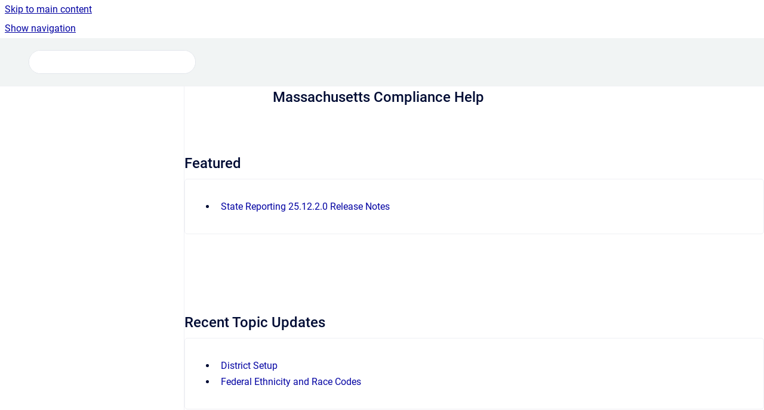

--- FILE ---
content_type: text/html
request_url: https://ps-compliance.powerschool-docs.com/pssis-ma/latest/
body_size: 6916
content:
<!doctype html>
            
        
    
        
<html class="no-js" lang="en" data-vp-page-id="14876674" data-vp-page-template="article">
    
    
    
<head>
    <!--CDP_HEAD_START-->
        <!--CDP_HEAD_END-->
    <meta charset="utf-8">
    <meta http-equiv="x-ua-compatible" content="ie=edge">
    <meta name="viewport" content="width=device-width, initial-scale=1">
    <meta name="repository-base-url" content="../../pssis-ma/latest">
                <meta name="source-last-modified" content="2024-04-16T12:31Z">
    
    <meta name="Help Center Version"
          content="1.4">
    
        
    <link rel="icon" href="https://ps-compliance.powerschool-docs.com/__assets-8341643d-8ddb-4f0f-b85f-a5fddf5a6c0e/image/PowerschoolP-Favicon.png">
    <link rel="apple-touch-icon" href="https://ps-compliance.powerschool-docs.com/__assets-8341643d-8ddb-4f0f-b85f-a5fddf5a6c0e/image/PowerschoolP-Favicon.png">

            <link rel="canonical" href="https://ps-compliance.powerschool-docs.com/pssis-ma/latest/">
                                            <link rel="alternate" hreflang="en" href="https://ps-compliance.powerschool-docs.com/pssis-ma/latest/">

                                    <link rel="alternate" hreflang="x-default" href="https://ps-compliance.powerschool-docs.com/pssis-ma/latest/">
                                        
    


<!-- HelpCenter config -->


                                                                                                                                                                                                                                                                                                                                                                                                                                                                                                                                                                                                                                                                                                                                                                                                                                                                                                                                                                                                                                                                                                                                                                                                                                                                                                                                                                                                                                                                                                                                                                                                                                                                                                                                                                                                                                                                                                                                                                                                                                                                                                                                                                                                                                                                                                                                                                                                                                                                                                                                                                                                                                                                                                                                                                                                                                                                                                                                                                                                                                                                                                                                                                                                                                                                                                                                                                                                                                                                                                                                                                                                                                                                                                                                                                                                                                                                                                                                                                                                                                                                                                                                                                                                                                                                                                                                                                                                                                                                                                                                                                                                                                                                                                                                                                                                                                                                                                                                                                                                                                                                                                                                                                                                                                                                                                                                                                                                                                                                                                                                                                                                                                                                                                                                                                                                                                                                                                                                                                                                                                                                                                                                                                                                                                                                                                                                                                                                                                                                                                                                                                                                                                                                                                                                                                                                                                                                                                                                                                                                                                                                                                                                                                                                                                                                                                                                                                                                                                                                                                                                                                                                                                                                                                                                                                                                                                                                                                                                                                                                                                                                                                                                                                                                                                                                                                                                                                                                                                                                                                                                                                                                                                                                                                                                                                                                                                                                                                                                                                                                                                                                                                                                                                                                                                                                                                                                                                                                                                                                                                                                                                                                                                                                                                                                                                                                                                                                                                                                                                                                                                                                                                                                                                                                                                                                                                                                                                                                                                                                                                                                                                                                                                                                                                                                                                                                                                                                                                                                                                                                                                                                                                                                                                                                                                                                                                                                                                                                                                                                                                                                                                                                                                                                                                                                                                                                                                                                                                                                                                                                                                                                                                                                                                                                                                                                                                                                                                                                                                                                                                                                                                                                                                                                                                                                                                                                                                                                                                                                                                                                                                                                                                                                                                                                                                                                                                                                                                                                                                                                                                                                                                                                                                                                                                                                                                                                                                                                                                                                                                                                                                                                                                                                                                                                                                                                                                                                                                                                                                                                                                                                                                                                                                                                                                                                                                                                                                                                                                                                                                                                                                                                                                                                                                                                                                                                                                                                                                                                                                                                                                                                                                                                                                                                                                                                                                                                                                                                                                                                                                                                                                                                                                                                                                                                                                                                                                                                                                                                                                                                                                                                                                                                                                                                                                                                                                                                                                                                                                                                                                                                                                                                                                                                                                                                                                                                                                                                                                                                                                                                                                                                                                                                                                                                                                                                                                                                                                                                                                                                                                                                                                                                                                                                                                                                                                                                                                                                                                                                                                                                                                                                                                                                                                                                                                                                                                                                                                                                                                                                                                                                                                                                                                                                                                                                                                                                                                                                                                                                                                                                                                                                                                                                                                                                                                                                                                                                                                                                                                                                                                                                                                                                                                                                                                                                                                                                                                                                                                                                                                                                                                                                                                                                                                                                                                                                                                                                                                                                                                                                                                                                                                                                                                                                                                                                                                                                                                                                                                                                                                                                                                                                                                                                                                                                                                                                                                                                                                                                                                                                                                                                                                                                                                                                                                                                                                                                                                                                                                                                                                                                                                                                                                                                                                                                                                                                                                                                                                                                                                                                                                                                                                                                                                                                                                                                                                                                                                                                                                                                                                                                                                                                                                                                                                                                                                                                                                                                                                                                                                                                                                                                                                                                                                                                                                                                                                                                                                                                                                                                                                                                                                                                                                                                                                                                                                                                                                                                                                                                                                                                                                                                                                                                                                                                                                                                                                                                                                                                                                                                                                                                                                                                                                                                                                                                                                                                                                                                                                                                                                                                                                                                                                                                                                                                                                                                                                                                                                                                                                                                                                                                                                                                                                                                                                                                                                                                                                                                                                                                                                                                                                                                                                                                                                                                                                                                                                                                                                                                                                                                                                                                                                                                                                                                                                                                                                                                                                                                                                                                                                                                                                                                                                                                                                                                                                                                                                                                                                                                                                                                                                                                                                                                                                                                                                                                                                                                                                                                                                                                                                                                                                                                                                                                                                                                                                                                                                                                                                                                                                                                                                                                                                                                                                                                                                                                                                                                                                                                                                                                                                                                                                                                                                                                                                                                                                                                                                                                                                                                                                                                                                                                                                                                                                                                                                                                                                                                                                                                                                                                                                                                                                                                                                                                                                                                                                                                                                                                                                                                                                                                                                                                                                                                                                                                                                                                                                                                                                                                                                                                                                                                                                                                                                                                                                                                                                                                                                                                                                                                                                                                                                                                                                                                                                                                                                                                                                                                                                                                                                                                                                                                                                                                                                                                                                                                                                                                                                                                                                                                                                                                                                                                                                                                                                                                                                                                                                                                                                                                                                                                                                                                                                                                                                                                                                                                                                                                                                                                                                                                                                                                                                                                                                                                                                                                                                                                                                                                                                                                                                                                                                                                                                                                                                                                                                                                                                                                                                                                                                                                                                                                                                                                                                                                                                                                                                                                                                                                                                                                                                                                                                                                                                                                                                                                                                                                                                                                                                                                                                                                                                                                                                                                                                                                                                                                                                                                                                                                                                                                                                                                                                                                                                                                                                                                                                                                                                                                                                                                                                                                                                                                                                                                                                                                                                                                                                                                                                                                                                                                                                                                                                                                                                                                                                                                                                                                                                                                                                                                                                                                                                                                                                                                                                                                                                                                                                                                                                                                                                                                                                                                                                                                                                                                                                                                                                                                                                                                                                                                                                                                                                                                                                                                                                                                                                                                                                                                                                                                                                                                                                                                                                                                                                                                                                                                                                                                                                                                                                                                                                                                                                                                                                                                                                                                                                                                                                                                                                                                                                                                                                                                                                                                                                                                                                                                                                                                                                                                                                                                                                                                                                                                                                                                                                                                                                                                                                                                                                                                                                                                                                                                                                                                                                                                                                                                                                                                                                                                                                                                                                                                                                                                                                                                                                                                                                                                                                                                                                                                                                                                                                                                                                                                                                                                                                                                                                                                                                                                                                                                                                                                                                                                                                                                                                                                                                                                                                                                                                                                                                                                                                                                                                                                                                                                                                                                                                                                                                                                                                                                                                                                                                                                                                                                                                                                                                                                                                                                                                                                                                                                                                                                                                                                                                                                                                                                                                                                                                                                                                                                                                                                                                                                                                                                                                                                                                                                                                                                                                                                                                                                                                                                                                                                                                                                                                                                                                                                                                                                                                                                                                                                                                                                                                                                                                                                                                                                                                                                                                                                                                                                                                                                                                                                                                                                                                                                                                                                                                                                                                                                                                                                                                                                                                                                                                                                                                                                                                                                                                                                                                                                                                                                                                                                                                                                                                                                                                                                                                                                                                                                                                                                                                                                                                                                                                                                                                                                                                                                                                                                                                                                                                                                                                                                                                                                                                                                                                                                                                                                                                                                                                                                                                                                                                                                                                                                                                                                                                                                                                                                                                                                                                                                                                                                                                                                                                                                                                                                                                                                                                                                                                                                                                                                                                                                                                                                                                                                                                                                                                                                                                                                                                                                                                                                                                                                                                                                                                                                                                                                                                                                                                                                                                                                                                                                                                                                                                                                                                                                                                                                                                                                                                                                                                                                                                                                                                                                                                                                                                                                                                                                                                                                                                                                                                                                                                                                                                                                                                                                                                                                                                                                                                                                                                                                                                                                                                                                                                                                                                                                                                                                                                                                                                                                                                                                                                                                                                                                                                                                                                                                                                                                                                                                                                                                                                                                                                                                                                                                                                                                                                                                                                                                                                                                                                                                                                                                                                                                                                                                                                                                                                                                                                                                                                                                                                                                                                                                                                                                                                                                                                                                                                                                                                                                                                                                                                                                                                                                                                                                                                                                                                                                                                                                                                                                                                                                                                                                                                                                                                                                                                                                                                                                                                                                                                                                                                                                                                                                                                                                                                                                                                                                                                                                                                                                                                                                                                                                                                                                                                                                                                                                                                                                                                                                                                                                                                                                                                                                                                                                                                                                                                                                                                                                                                                                                                                                                                                                                                                                                                                                                                                                                                                                                                                                                                                                                                                                                                                                                                                                                                                                                                                                                                                                                                                                                                                                                                                                                                                                                                                                                                                                                                                                                                                                                                                                                                                                                                                                                                                                                                                                                                                                                                                                                                                                                                                                                                                                                                                                                                                                                                                                                                                                                                                                                                                                                                                                                                                                                                                                                                                                                                                                                                                                                                                                                                                                                                                                                                                                                                                                                                                                                                                                                                                                                                                                                                                                                                                                                                                                                                                                                                                                                                                                                                                                                                                                                                                                                                                                                                                                                                                                                                                                                                                                                                                                                                                                                                                                                                                                                                                                                                                                                                                                                                                                                                                                                                                                                                                                                                                                                                                                                                                                                                                                                                                                                                                                                                                                                                                                                                                                                                                                                                                                                                                                                                                                                                                                                                                                                                                                                                                                                                                                                                                                                                                                                                                                                                                                                                                                                                                                                                                                                                                                                                                                                                                                                                                                                                                                                                                                                                                                                                                                                                                                                                                                                                                                                                                                                                                                                                                                                                                                                                                                                                                                                                                                                                                                                                                                                                                                                                                                                                                                                                                                                                                                                                                                                                                                                                                                                                                                                                                                                                                                                                                                                                                                                                                                                                                                                                                                                                                                                                                                                                                                                                                                                                                                                                                                                                                                                                                                                                                                                                                                                                                                                                                                                                                                                                                                                                                                                                                                                                                                                                                                                                                                                                                                                                                                                                                                                                                                                                                                                                                                                                                                                                                                                                                                                                                                                                                                                                                                                                                                                                                                                                                                                                                                                                                                                                                                                                                                                                                                                                                                                                                                                                                                                                                                                                                                                                                                                                                                                                                                                                                                                                                                                                                                                                                                                                                                                                                                                                                                                                                                                                                                                                                                                                                                                                                                                                                                                                                                                                                                                                                                                                                                                                                                                                                                                                                                                                                                                                                                                                                                                                                                                                                                                                                                                                                                                                                                                                                                                                                                                                                                                                                                                                                                                                                                                                                                                                                                                                                                                                                                                                                                                                                                                                                                                                                                                                                                                                                                                                                                                                                                                                                                                                                                                                                                                                                                                                                                                                                                                                                                                                                                                                                                                                                                                                                                                                                                                                                                                                                                                                                                                                                                                                                                                                                                                                                                                                                                                                                                        
    
                                                                                                                                                                                                                                                                                                                                                                                                                                                                                                                                                                                                                            

    <!-- Primary Meta Tags -->
    <meta name="title" content="Massachusetts Compliance Help">
            <meta name="description" content="Featured State Reporting 25.12.2.0 Release Notes Recent Topic Updates District Setup Federal Ethnicity and Race Codes Additional Documentation Visi...">
    <meta property="og:description" content="Featured State Reporting 25.12.2.0 Release Notes Recent Topic Updates District Setup Federal Ethnicity and Race Codes Additional Documentation Visi...">
    <meta property="twitter:description" content="Featured State Reporting 25.12.2.0 Release Notes Recent Topic Updates District Setup Federal Ethnicity and Race Codes Additional Documentation Visi...">

        
    
    <!-- Open Graph / Facebook -->
    <meta property="og:type" content="website">
    <meta property="og:url" content="https://ps-compliance.powerschool-docs.com/pssis-ma/latest/">
    <meta property="og:title" content="Massachusetts Compliance Help">
    <meta property="og:image" content="https://ps-compliance.powerschool-docs.com/__assets-8341643d-8ddb-4f0f-b85f-a5fddf5a6c0e/image/PowerschoolP-Header.png">


    <!-- Twitter -->
    <meta property="twitter:card" content="summary_large_image">
    <meta property="twitter:title" content="Massachusetts Compliance Help">
    <meta property="twitter:image" content="https://ps-compliance.powerschool-docs.com/__assets-8341643d-8ddb-4f0f-b85f-a5fddf5a6c0e/image/PowerschoolP-Header.png">

    
    <script>
        var hasCookieNotice = false;
        var usesCookieOptInStrategy = true;
        var cookieRelatedFeatures = [];

        function isSitePreview() {
            var previewStagingUrlMatcher = /\/~preview-([a-f0-9]{8}-[a-f0-9]{4}-[a-f0-9]{4}-[a-f0-9]{4}-[a-f0-9]{12})\//;
            return previewStagingUrlMatcher.test(window.location.href);
        }

        function hasSiteViewerGivenConsentForTracking() {
            try {
                return window.localStorage.getItem('shc-cookies') === 'enabled';
            } catch (e) {
                return false;
            }
        }

        function hasSiteViewerRefusedConsentForTracking() {
            try {
                return window.localStorage.getItem('shc-cookies') === 'disabled';
            } catch (e) {
                return false;
            }
        }

        function areCookiesEnabled() {
                        if (!hasCookieNotice) {
                return true;
            }

                        if (usesCookieOptInStrategy) {
                                if (hasSiteViewerGivenConsentForTracking()) {
                    return true;
                }
            } else {
                                if (!hasSiteViewerRefusedConsentForTracking()) {
                    return true;
                }
            }

            return false;
        }

        var registerCookieRelatedFeature = function (featureFunction) {

                                                
            if (typeof featureFunction === 'function') {
                cookieRelatedFeatures.push(featureFunction);
            }
        }

        var initializeCookieRelatedFeatures = function () {

                                    
            if (!areCookiesEnabled()) {
                return;
            }
            window.scrollHelpCenter.areCookiesEnabled = true;
            for (const cookieRelatedFeature of cookieRelatedFeatures) {
                try {
                    cookieRelatedFeature();
                } catch (e) {
                    console.error(e);
                }
            }
        }

        
        window.scrollHelpCenter = {
            collection: JSON.parse('{\"members\":[{\"name\":\"PowerSchool SIS Alaska\",\"prefix\":\"pssis-ak\",\"versions\":{\"available\":[{\"name\":\"latest\"}],\"current\":{\"name\":\"latest\"}},\"variants\":{\"available\":[]}},{\"name\":\"PowerSchool SIS Alberta\",\"prefix\":\"pssis-ab\",\"versions\":{\"available\":[{\"name\":\"latest\"}],\"current\":{\"name\":\"latest\"}},\"variants\":{\"available\":[]}},{\"name\":\"PowerSchool SIS All States\",\"prefix\":\"pssis-all-states\",\"versions\":{\"available\":[{\"name\":\"latest\"}],\"current\":{\"name\":\"latest\"}},\"variants\":{\"available\":[]}},{\"name\":\"PowerSchool SIS Arizona\",\"prefix\":\"pssis-az\",\"versions\":{\"available\":[{\"name\":\"latest\"}],\"current\":{\"name\":\"latest\"}},\"variants\":{\"available\":[]}},{\"name\":\"PowerSchool SIS British Columbia\",\"prefix\":\"pssis-bc\",\"versions\":{\"available\":[{\"name\":\"latest\"}],\"current\":{\"name\":\"latest\"}},\"variants\":{\"available\":[]}},{\"name\":\"PowerSchool SIS California\",\"prefix\":\"pssis-ca\",\"versions\":{\"available\":[{\"name\":\"latest\"}],\"current\":{\"name\":\"latest\"}},\"variants\":{\"available\":[]}},{\"name\":\"PowerSchool SIS Colorado\",\"prefix\":\"pssis-co\",\"versions\":{\"available\":[{\"name\":\"latest\"}],\"current\":{\"name\":\"latest\"}},\"variants\":{\"available\":[]}},{\"name\":\"PowerSchool SIS Georgia\",\"prefix\":\"pssis-ga\",\"versions\":{\"available\":[{\"name\":\"latest\"}],\"current\":{\"name\":\"latest\"}},\"variants\":{\"available\":[]}},{\"name\":\"PowerSchool SIS Idaho\",\"prefix\":\"pssis-id\",\"versions\":{\"available\":[{\"name\":\"latest\"}],\"current\":{\"name\":\"latest\"}},\"variants\":{\"available\":[]}},{\"name\":\"PowerSchool SIS Illinois\",\"prefix\":\"pssis-il\",\"versions\":{\"available\":[{\"name\":\"latest\"}],\"current\":{\"name\":\"latest\"}},\"variants\":{\"available\":[]}},{\"name\":\"PowerSchool SIS Indiana\",\"prefix\":\"pssis-in\",\"versions\":{\"available\":[{\"name\":\"latest\"}],\"current\":{\"name\":\"latest\"}},\"variants\":{\"available\":[]}},{\"name\":\"PowerSchool SIS Iowa\",\"prefix\":\"pssis-ia\",\"versions\":{\"available\":[{\"name\":\"latest\"}],\"current\":{\"name\":\"latest\"}},\"variants\":{\"available\":[]}},{\"name\":\"PowerSchool SIS Louisiana\",\"prefix\":\"pssis-la\",\"versions\":{\"available\":[{\"name\":\"latest\"}],\"current\":{\"name\":\"latest\"}},\"variants\":{\"available\":[]}},{\"name\":\"PowerSchool SIS Manitoba\",\"prefix\":\"pssis-mb\",\"versions\":{\"available\":[{\"name\":\"latest\"}],\"current\":{\"name\":\"latest\"}},\"variants\":{\"available\":[]}},{\"name\":\"PowerSchool SIS Maryland\",\"prefix\":\"pssis-md\",\"versions\":{\"available\":[{\"name\":\"latest\"}],\"current\":{\"name\":\"latest\"}},\"variants\":{\"available\":[]}},{\"name\":\"PowerSchool SIS Massachusetts\",\"prefix\":\"pssis-ma\",\"versions\":{\"available\":[{\"name\":\"latest\"}],\"current\":{\"name\":\"latest\"}},\"variants\":{\"available\":[]}},{\"name\":\"PowerSchool SIS Michigan\",\"prefix\":\"pssis-mi\",\"versions\":{\"available\":[{\"name\":\"latest\"}],\"current\":{\"name\":\"latest\"}},\"variants\":{\"available\":[]}},{\"name\":\"PowerSchool SIS Minnesota\",\"prefix\":\"pssis-mn\",\"versions\":{\"available\":[{\"name\":\"latest\"}],\"current\":{\"name\":\"latest\"}},\"variants\":{\"available\":[]}},{\"name\":\"PowerSchool SIS Missouri\",\"prefix\":\"pssis-mo\",\"versions\":{\"available\":[{\"name\":\"latest\"}],\"current\":{\"name\":\"latest\"}},\"variants\":{\"available\":[]}},{\"name\":\"PowerSchool SIS Montana\",\"prefix\":\"pssis-mt\",\"versions\":{\"available\":[{\"name\":\"latest\"}],\"current\":{\"name\":\"latest\"}},\"variants\":{\"available\":[]}},{\"name\":\"PowerSchool SIS NCEA\",\"prefix\":\"pssis-ncea\",\"versions\":{\"available\":[{\"name\":\"latest\"}],\"current\":{\"name\":\"latest\"}},\"variants\":{\"available\":[]}},{\"name\":\"PowerSchool SIS Nebraska\",\"prefix\":\"pssis-ne\",\"versions\":{\"available\":[{\"name\":\"latest\"}],\"current\":{\"name\":\"latest\"}},\"variants\":{\"available\":[]}},{\"name\":\"PowerSchool SIS Nevada\",\"prefix\":\"pssis-nv\",\"versions\":{\"available\":[{\"name\":\"latest\"}],\"current\":{\"name\":\"latest\"}},\"variants\":{\"available\":[]}},{\"name\":\"PowerSchool SIS New Hampshire\",\"prefix\":\"pssis-nh\",\"versions\":{\"available\":[{\"name\":\"latest\"}],\"current\":{\"name\":\"latest\"}},\"variants\":{\"available\":[]}},{\"name\":\"PowerSchool SIS New Jersey\",\"prefix\":\"pssis-nj\",\"versions\":{\"available\":[{\"name\":\"latest\"}],\"current\":{\"name\":\"latest\"}},\"variants\":{\"available\":[]}},{\"name\":\"PowerSchool SIS New Mexico\",\"prefix\":\"pssis-nm\",\"versions\":{\"available\":[{\"name\":\"latest\"}],\"current\":{\"name\":\"latest\"}},\"variants\":{\"available\":[]}},{\"name\":\"PowerSchool SIS New York\",\"prefix\":\"pssis-ny\",\"versions\":{\"available\":[{\"name\":\"latest\"}],\"current\":{\"name\":\"latest\"}},\"variants\":{\"available\":[]}},{\"name\":\"PowerSchool SIS North Carolina\",\"prefix\":\"pssis-nc\",\"versions\":{\"available\":[{\"name\":\"latest\"}],\"current\":{\"name\":\"latest\"}},\"variants\":{\"available\":[]}},{\"name\":\"PowerSchool SIS North Dakota\",\"prefix\":\"pssis-nd\",\"versions\":{\"available\":[{\"name\":\"latest\"}],\"current\":{\"name\":\"latest\"}},\"variants\":{\"available\":[]}},{\"name\":\"PowerSchool SIS Ohio\",\"prefix\":\"pssis-oh\",\"versions\":{\"available\":[{\"name\":\"latest\"}],\"current\":{\"name\":\"latest\"}},\"variants\":{\"available\":[]}},{\"name\":\"PowerSchool SIS Oklahoma\",\"prefix\":\"pssis-ok\",\"versions\":{\"available\":[{\"name\":\"latest\"}],\"current\":{\"name\":\"latest\"}},\"variants\":{\"available\":[]}},{\"name\":\"PowerSchool SIS Ontario\",\"prefix\":\"pssis-on\",\"versions\":{\"available\":[{\"name\":\"latest\"}],\"current\":{\"name\":\"latest\"}},\"variants\":{\"available\":[]}},{\"name\":\"PowerSchool SIS Pennsylvania\",\"prefix\":\"pssis-pa\",\"versions\":{\"available\":[{\"name\":\"latest\"}],\"current\":{\"name\":\"latest\"}},\"variants\":{\"available\":[]}},{\"name\":\"PowerSchool SIS Rhode Island\",\"prefix\":\"pssis-ri\",\"versions\":{\"available\":[{\"name\":\"latest\"}],\"current\":{\"name\":\"latest\"}},\"variants\":{\"available\":[]}},{\"name\":\"PowerSchool SIS Saskatchewan\",\"prefix\":\"pssis-sk\",\"versions\":{\"available\":[{\"name\":\"latest\"}],\"current\":{\"name\":\"latest\"}},\"variants\":{\"available\":[]}},{\"name\":\"PowerSchool SIS Tennessee\",\"prefix\":\"pssis-tn\",\"versions\":{\"available\":[{\"name\":\"latest\"}],\"current\":{\"name\":\"latest\"}},\"variants\":{\"available\":[]}},{\"name\":\"PowerSchool SIS Utah\",\"prefix\":\"pssis-ut\",\"versions\":{\"available\":[{\"name\":\"latest\"}],\"current\":{\"name\":\"latest\"}},\"variants\":{\"available\":[]}},{\"name\":\"PowerSchool SIS Vermont\",\"prefix\":\"pssis-vt\",\"versions\":{\"available\":[{\"name\":\"latest\"}],\"current\":{\"name\":\"latest\"}},\"variants\":{\"available\":[]}},{\"name\":\"PowerSchool SIS Virginia\",\"prefix\":\"pssis-va\",\"versions\":{\"available\":[{\"name\":\"latest\"}],\"current\":{\"name\":\"latest\"}},\"variants\":{\"available\":[]}},{\"name\":\"PowerSchool SIS Wyoming\",\"prefix\":\"pssis-wy\",\"versions\":{\"available\":[{\"name\":\"latest\"}],\"current\":{\"name\":\"latest\"}},\"variants\":{\"available\":[]}},{\"name\":\"PowerSchool SIS Texas\",\"prefix\":\"pssis-tx\",\"versions\":{\"available\":[{\"name\":\"latest\"}],\"current\":{\"name\":\"latest\"}},\"variants\":{\"available\":[]}},{\"name\":\"PowerSchool SIS Wisconsin\",\"prefix\":\"pssis-wi\",\"versions\":{\"available\":[{\"name\":\"latest\"}],\"current\":{\"name\":\"latest\"}},\"variants\":{\"available\":[]}},{\"name\":\"PowerSchool SIS Maine\",\"prefix\":\"pssis-me\",\"versions\":{\"available\":[{\"name\":\"latest\"}],\"current\":{\"name\":\"latest\"}},\"variants\":{\"available\":[]}},{\"name\":\"PowerSchool SIS Kansas\",\"prefix\":\"pssis-ks\",\"versions\":{\"available\":[{\"name\":\"latest\"}],\"current\":{\"name\":\"latest\"}},\"variants\":{\"available\":[]}},{\"name\":\"PowerSchool SIS Alabama\",\"prefix\":\"pssis-al\",\"versions\":{\"available\":[{\"name\":\"latest\"}],\"current\":{\"name\":\"latest\"}},\"variants\":{\"available\":[]}},{\"name\":\"PowerSchool SIS South Carolina\",\"prefix\":\"pssis-sc\",\"versions\":{\"available\":[{\"name\":\"latest\"}],\"current\":{\"name\":\"latest\"}},\"variants\":{\"available\":[]}},{\"name\":\"PowerSchool SIS Mississippi\",\"prefix\":\"pssis-ms\",\"versions\":{\"available\":[{\"name\":\"latest\"}],\"current\":{\"name\":\"latest\"}},\"variants\":{\"available\":[]}},{\"name\":\"PowerSchool SIS Washington\",\"prefix\":\"pssis-wa\",\"versions\":{\"available\":[{\"name\":\"latest\"}],\"current\":{\"name\":\"latest\"}},\"variants\":{\"available\":[]}},{\"name\":\"PowerSchool SIS Oregon\",\"prefix\":\"pssis-or\",\"versions\":{\"available\":[{\"name\":\"latest\"}],\"current\":{\"name\":\"latest\"}},\"variants\":{\"available\":[]}},{\"name\":\"PowerSchool SIS Connecticut\",\"prefix\":\"pssis-ct\",\"versions\":{\"available\":[{\"name\":\"latest\"}],\"current\":{\"name\":\"latest\"}},\"variants\":{\"available\":[]}}],\"currentContentSource\":{\"name\":\"PowerSchool SIS Massachusetts\",\"prefix\":\"pssis-ma\",\"versions\":{\"available\":[{\"name\":\"latest\"}],\"current\":{\"name\":\"latest\"}},\"variants\":{\"available\":[]}}}'),
            source: {
                confluenceBaseUrl: 'https://powerschool-docs.atlassian.net/wiki',
                confluencePageId: '14876674',
                confluenceSpaceKey: 'MAHELP',
            },
            contentSourceKey: 'DOCUMENT:bd995d53bef89129d45e0c2f6a527a05',
            siteKey: '291ce855-1382-4d12-86a4-8430df53cdf9',
            customJsSrc: '../../__assets-8341643d-8ddb-4f0f-b85f-a5fddf5a6c0e/js/custom.js',
            isSitePreview: isSitePreview(),
            areCookiesEnabled: areCookiesEnabled(),
            excludePageLabel: 'scroll-help-center-exclude-page',
            hasCookieNotice: hasCookieNotice,
            usesCookieOptInStrategy: usesCookieOptInStrategy,
            registerCookieRelatedFeature: registerCookieRelatedFeature,
            initializeCookieRelatedFeatures: initializeCookieRelatedFeatures,
            isPortal: false,
            isSearch: false,
            isError: false,
            isOverview: false,
            viewportLink: '../../?l=en',
            relSiteRootPath: '../../',
            siteInstanceId: '8341643d-8ddb-4f0f-b85f-a5fddf5a6c0e',
            theme: {
                root: {
                    absoluteLink: '../../?l=en'
                },
                header: {
                    displaySpaceName: true,
                    links: JSON.parse('[]'),
                    logo: {
                        url: '../../__assets-8341643d-8ddb-4f0f-b85f-a5fddf5a6c0e/image/PowerschoolP-Header.png',
                        alt: 'PowerSchool SIS Compliance'
                    },
                },
                cookieNotice: {
                    display: false,
                    headingText: 'Cookie Notice',
                    descriptionText: 'Please read our privacy statement.',
                    link: {
                        url: '',
                        text: ''
                    }
                }
            },
            integrations: {
                jiraServiceDesk: {
                    key: ''
                },
                intercom: {
                    appId: ''
                },
                zendesk: {
                    url: ''
                },
                aiSearch: {
                    enabled: false
                }
            },
            repository: {
                link: '../../pssis-ma/latest',
                name: 'PowerSchool SIS Massachusetts'
            },
            versionLinksForPage: JSON.parse('[{\"name\":\"latest\",\"toVersionLink\":\"..\/..\/pssis-ma\/latest\/\"}]'),
            variantLinksForPage: JSON.parse('[]'),
            languageLinksForPage: JSON.parse('[{\"displayName\":\"English\",\"code\":\"en\",\"toLanguageLink\":\"..\/..\/pssis-ma\/latest\/\",\"fallback\":false}]'),
            defaultLanguageCode: 'en'        };
    </script>

    
            
    

    
    <!-- Google Analytics (gtag) -->
    <script>
        window.scrollHelpCenter.registerCookieRelatedFeature(function () {
            if (!window.scrollHelpCenter.isSitePreview) {
                (function(w,d,s,i){var a=d.createElement(s), m=d.getElementsByTagName(s)[0];a.async=true;
                    a.src='https://www.googletagmanager.com/gtag/js?id='+i;m.parentNode.insertBefore(a,m);
                })(window,document,'script','G-J4ZXGPVGTY');

                window.dataLayer = window.dataLayer || [];
                window.gtag = function gtag(){dataLayer.push(arguments);};
                gtag('consent', 'default', {
                    'ad_storage': 'denied',
                    'ad_user_data': 'denied',
                    'ad_personalization': 'denied',
                    'analytics_storage': 'granted'
                });
                gtag('js', new Date());
                gtag('set', 'ads_data_redaction', true);
                gtag('config', 'G-J4ZXGPVGTY', { 'anonymize_ip': true });
            }
        });

    </script>
    <!-- End Google Analytics (gtag) -->

    
        
    <link rel="stylesheet" href="../../__theme/css/app--9d49c7a6f16d6f27f169.css">

    
            <link rel="stylesheet"
              id="theme-asset-custom-css"
              href="../../__assets-8341643d-8ddb-4f0f-b85f-a5fddf5a6c0e/css/custom.css">
    
    
<style>
            :root {
                        --_vpt-INTERNAL-footer-background: #F1F4F4;
        --_vpt-INTERNAL-footer-foreground: #333333;
        --_vpt-INTERNAL-header-background: #F1F4F4;
        --_vpt-INTERNAL-header-foreground: #333333;

        /* @deprecated */
        --vp-portal-banner-background-image: url('../../__assets-8341643d-8ddb-4f0f-b85f-a5fddf5a6c0e/image/PowerSchoolHero-Banner.png');
        /* @deprecated */
        --vp-portal-banner-text-color: #333333;
        /* @deprecated */
        --vp-space-banner-background-image: url('../header-background--b27bdbd2502a69f032bd.jpg');
        /* @deprecated */
        --vp-space-banner-text-color: #FFF;
    }
</style>

    <title>Massachusetts Compliance Help</title>

        </head>
    <!-- pageid attribute is deprecated - please use data-vp-page-id on html element instead -->
    <body pageid="14876674" class="flex flex-col min-h-screen">
                    <div id="vp-js-cookies__notice"></div>
            <vp-a11y-skip-controller>
                <a class="vp-a11y-skip-trigger" href="#content">
                    <i18n-message i18nkey="navigation.skip.to.main.label">
                        Skip to main content
                    </i18n-message>
                </a>
            </vp-a11y-skip-controller>
            <button type="button" class="vp-a11y-skip-trigger vp-js-a11y-navigation-toggle">
                <i18n-message i18nkey="navigation.open.label">
                    Show navigation
                </i18n-message>
            </button>
        
        

<header data-vp-component="header" class="header hc-header-background-color">
    <div class="header__navigation relative">
        <div class="hc-header-background-color relative z-10" id="site-navigation">
            <div class="top-bar header__navigation--large vp-container hc-header-background-color hc-header-font-color">
                <div class="top-bar-left">
                    <ul class="flex flex-wrap flex-row gap-4 items-center relative m-0 p-0 list-none hc-header-background-color">
                        <li class="leading-none align-self-center header__navigation--logo">
                            <vp-localized-link>
                                <a href="../../?l=en">
                                    <img src="../../__assets-8341643d-8ddb-4f0f-b85f-a5fddf5a6c0e/image/PowerschoolP-Header.png" alt="">
                                    <i18n-message class="sr-only" i18nKey="header.home.label">
                                        Go to homepage
                                    </i18n-message>
                                </a>
                            </vp-localized-link>
                        </li>
                                                    <li>
                                <vp-localized-link>
                                    <a
                                        href="../../pssis-ma/latest/"
                                        class="block leading-none py-3 header__navigation--heading hc-header-font-color"
                                    >
                                        PowerSchool SIS Massachusetts
                                    </a>
                                </vp-localized-link>
                            </li>
                                            </ul>
                </div>
                <div class="top-bar-right no-print">
                    <div class="header__navigation--large__menu hc-header-background-color">
                        <ul class="flex flex-row m-0 p-0 list-none render-links">
                            
                        </ul>
                                                                            <div class="my-auto list-none ml-4">
                                    

        
        
    
    <div
        data-vp-id="search-bar-placeholder"
        data-vp-component="search-bar"
        data-vp-variant=""
        class="vp-search-bar "
        aria-hidden="true"
    >
        <form
            action="/search.html"
            method="GET"
            class="vp-search-bar__input-container"
        >
            <div
                data-vp-component="search-input"
                data-vp-variant="border"
                class="vp-search-input vp-search-input--border"
            >
                <input
                    type="search"
                    autocomplete="off"
                    value=""
                    class="vp-search-input__input"
                    style="margin-right: 0;"
                >
            </div>
        </form>
    </div>

    
    <script data-vp-id="search-bar-config" type="application/json">
        {
            "hasContentSourceFilter": false,
            "hasQuickSearch": true,
            "variant": ""
        }
    </script>
                            </div>
                                            </div>

                    <button type="button" class="vp-js-header-search-toggle vp-button header__navigation--button hc-header-font-color">
                        <svg
                            data-vp-id="header-search-toggle-icon"
                            data-vp-component="icon"
                            xmlns="http://www.w3.org/2000/svg"
                            width="20"
                            height="20"
                            viewBox="0 0 20 20"
                            fill="none"
                            aria-hidden="true"
                        >
                            <path d="M8.99452 14.5C10.5121 14.5 11.809 13.9669 12.8854 12.9007C13.9618 11.8345 14.5 10.5361 14.5 9.00548C14.5 7.48794 13.9631 6.19097 12.8893 5.11458C11.8155 4.03819 10.519 3.5 9 3.5C7.46786 3.5 6.16816 4.0369 5.1009 5.11071C4.03363 6.18453 3.5 7.48096 3.5 9C3.5 10.5321 4.0331 11.8318 5.09929 12.8991C6.1655 13.9664 7.46391 14.5 8.99452 14.5ZM9 16C8.02913 16 7.11974 15.816 6.27185 15.4479C5.42395 15.0799 4.68056 14.5799 4.04167 13.9479C3.40278 13.316 2.90278 12.576 2.54167 11.728C2.18056 10.88 2 9.97053 2 8.99956C2 8.04152 2.18403 7.13542 2.55208 6.28125C2.92014 5.42708 3.41864 4.68387 4.04758 4.0516C4.67653 3.41935 5.41569 2.91935 6.26508 2.5516C7.11449 2.18387 8.02548 2 8.99806 2C9.95769 2 10.8646 2.18403 11.7188 2.55208C12.5729 2.92014 13.316 3.42014 13.9479 4.05208C14.5799 4.68403 15.0799 5.42612 15.4479 6.27835C15.816 7.13058 16 8.0381 16 9.00094C16 9.83365 15.8615 10.6213 15.5846 11.3638C15.3078 12.1062 14.9254 12.7836 14.4375 13.3958L18 16.9583L16.9375 18L13.375 14.4583C12.7668 14.9459 12.0939 15.3247 11.3564 15.5948C10.6188 15.8649 9.83333 16 9 16Z" fill="currentColor"></path>
                        </svg>
                        <i18n-message class="sr-only" i18nKey="search.form.show.label"></i18n-message>
                    </button>
                </div>
            </div>
        </div>
    </div>
</header>

        <div class="flex flex-col flex-grow hc-main-wrapper">
                            


<div class="vp-article vp-container article">
    <div class="vp-article__aside-left no-print">
        <div id="vp-js-desktop__navigation" class="vp-article__aside-left__inner"></div>
    </div>

    <main id="article-content" class="vp-article__content-panel">
                    
                        <div id="content" class="vp-a11y-skip-target" tabindex="-1"></div>
                    <div class="vp-article__aside-right no-print">
                <vp-toc data-vp-component="toc" for="main-content">
                    <vp-a11y-skip-controller slot="afterbegin">
                        <a class="vp-a11y-skip-trigger"  href="#article-inner-content">
                            <i18n-message i18nkey="navigation.skip.toc.label">
                                Skip table of contents
                            </i18n-message>
                        </a>
                    </vp-a11y-skip-controller>
                </vp-toc>
            </div>
                <div id="article-inner-content" class="vp-article__wrapper" tabindex="-1">
            <header class="article-header">
                <!-- CSS class article__heading is deprecated and will be removed in the future -->
                <h1 class="vp-article__heading article__heading"><span>Massachusetts Compliance Help</span></h1>
            </header>

            <section id="main-content" class="vp-article__content wiki-content article__content">
                    <div class="contentLayout2">
<div class="columnLayout two-equal" data-layout="two-equal" data-layout-mode="default">
<div class="cell normal" data-type="normal">
<div class="innerCell">
<p><br clear="none"></p>    <h2 id="MassachusettsComplianceHelp-Featured">Featured</h2><div class="vp-content-by-label" data-vp-id="vp-content-by-label-1">











    
    
<div class="vp-content-by-label-items"><ul><li><a href="../../pssis-ma/latest/state-reporting-25-12-2-0-release-notes">State Reporting 25.12.2.0 Release Notes</a></li></ul></div></div>
<p><br clear="none"></p></div>
</div>
<div class="cell normal" data-type="normal">
<div class="innerCell">
<p><br clear="none"></p>    <h2 id="MassachusettsComplianceHelp-RecentTopicUpdates">Recent Topic Updates</h2><div class="vp-content-by-label" data-vp-id="vp-content-by-label-2">











    
    
<div class="vp-content-by-label-items"><ul><li><a href="../../pssis-ma/latest/district-setup">District Setup</a></li><li><a href="../../pssis-ma/latest/federal-ethnicity-and-race-codes">Federal Ethnicity and Race Codes</a></li></ul></div></div>
<p><br clear="none"></p></div>
</div>
</div>
<div class="columnLayout fixed-width" data-layout="fixed-width" data-layout-mode="default">
<div class="cell normal" data-type="normal">
<div class="innerCell">
<p><br clear="none"></p><p><br clear="none"></p><h2 id="MassachusettsComplianceHelp-AdditionalDocumentation">Additional Documentation</h2><p>Visit&nbsp;<a class="external-link" href="https://docs.powerschool.com/ALLSTATES" rel="nofollow" shape="rect">All States/Provinces, Ed-Fi, and SIF</a>&nbsp;for general Ed-Fi and SIF reporting, and the data dictionary for&nbsp;<span class="legacy-color-text-default">tables that are used across all states and provinces.</span></p><p>Visit&nbsp;<a class="external-link" href="https://docs.powerschool.com/NCEA" rel="nofollow" shape="rect">NCEA</a>&nbsp;for&nbsp;National Catholic School Educational Association reporting.<br clear="none"><br clear="none"></p><h2 id="PowerSchoolSISCommunity-AdditionalHelpandSupport">Additional Help and Support</h2><p>Visit&nbsp;<a class="external-link" href="https://help.powerschool.com/t5/PowerSchool-SIS/ct-p/PowerSchoolSIS" rel="nofollow" shape="rect">PowerSchool Community</a>&nbsp;to access the product knowledge base, open a support case, or connect with peers and PowerSchool experts.</p><p><br clear="none"></p><p><br clear="none"></p><p><br clear="none"></p></div>
</div>
</div>
</div>

        
<div class="table-overlay full reveal article__content" data-vp-id="js-table-overlay">
    <i18n-message i18nkey="modal.cta.close.label" attribute="title">
        <button class="close-button table-overlay__close"
                data-close
                title="Close modal"
                type="button">
            <span aria-hidden="true">&times;</span>
        </button>
    </i18n-message>
    <div class="table-overlay__content"></div>
</div>

                            </section>

                    </div>
    </main>
</div>
                    </div>

        
    
<footer data-vp-component="footer" class="footer hc-footer-background-color">
    <div class="grid lg:flex footer--alignment hc-footer-font-color vp-container">
                    <div class="flex hc-footer-font-color">
                <img src="../../__assets-8341643d-8ddb-4f0f-b85f-a5fddf5a6c0e/image/PowerschoolP-Footer.png" class="footer__logo" alt="">
            </div>
                <div class="grid">
            <div class="footer__links">
                                    <a
                        href="https://www.powerschool.com/privacy-statement-overview/"
                        class="hc-footer-font-color"
                        rel="noopener"
                    >
                        Privacy Statement
                    </a>
                                                </div>
                <ul class="footer__attribution-line--copyright hc-footer-font-color">
                    <li>
                    <i18n-message i18nkey="footer.copyright.label" options='{ "date": "2026", "by": "PowerSchool. All Rights Reserved." }'>
                        Copyright &copy; 2026 PowerSchool. All Rights Reserved.
                    </i18n-message>
                    </li>
                    <li>
                        <span aria-hidden="true">&bull;</span>
                        <i18n-message i18nkey="footer.poweredBy.label">Powered by</i18n-message>
                        &#32;
                        <a
                            href="https://www.k15t.com/go/scroll-viewport-cloud-help-center"
                            rel="noopener nofollow"
                        >
                            Scroll Viewport
                        </a>
                        &#32;
                        &#38;
                        &#32;
                        <a
                            href="https://www.atlassian.com/software/confluence"
                            rel="noopener nofollow"
                        >
                            Atlassian Confluence
                        </a>
                    </li>
                    <li id="vp-js-cookies__reset-link"></li>
                </ul>
                    </div>
    </div>
</footer>

        
    
    
        
        
            
    
                
                
                
        
        <div id="vp-js-mobile__navigation"></div>

                            <div class="vp-error-log">
                <div class="vp-error-log__backdrop"></div>
                <div class="vp-error-log__modal">
                    <div class="vp-error-log__header">
                        <i18n-message i18nkey="preview.errorLog.header.label" ns="common">
                            JavaScript errors detected
                        </i18n-message>
                    </div>
                    <div class="vp-error-log__content">
                        <p>
                            <i18n-message i18nkey="preview.errorLog.content.0" ns="common">
                                Please note, these errors can depend on your browser setup.
                            </i18n-message>
                        </p>
                        <ul data-error-log-list>
                            <template class="vp-error-log__item--template">
                                <li></li>
                            </template>
                        </ul>
                        <p>
                            <i18n-message i18nkey="preview.errorLog.content.1" ns="common">
                                If this problem persists, please contact our support.
                            </i18n-message>
                        </p>
                    </div>
                    <div class="vp-error-log__footer">
                        <a class="vp-button vp-button--primary" href="https://k15t.jira.com/servicedesk/customer/portal/3" rel="noopener">
                            <i18n-message i18nkey="preview.errorLog.cta.support.label" ns="common">
                                Contact Support
                            </i18n-message>
                        </a>
                        <a class="vp-button vp-button--secondary" id="error-log-close-button" tabindex="0">
                            <i18n-message i18nkey="preview.errorLog.cta.close.label" ns="common">
                                Close
                            </i18n-message>
                        </a>
                    </div>
                </div>
            </div>
        
        <script>
            (function() {
                // set the inapphelp attributes as early as possible to avoid flashing content that should be hidden
                const searchParams = new URL(location.href).searchParams;

                if (searchParams.get('inAppHelp') === 'true') {
                    const inAppHelpClasses = ['vp-in-app-help'];

                    if (searchParams.get('title') === 'false') {
                        inAppHelpClasses.push('vp-in-app-help--no-title');
                    }

                    document.body.classList.add(...inAppHelpClasses);
                }
            }());
        </script>

        <script>
            if(!false) {
                window.scrollHelpCenter.initializeCookieRelatedFeatures();
            }
        </script>

        <script src="../../__theme/js/app--e097f5305d0a99a7c40c.js"></script>
    </body>
</html>
